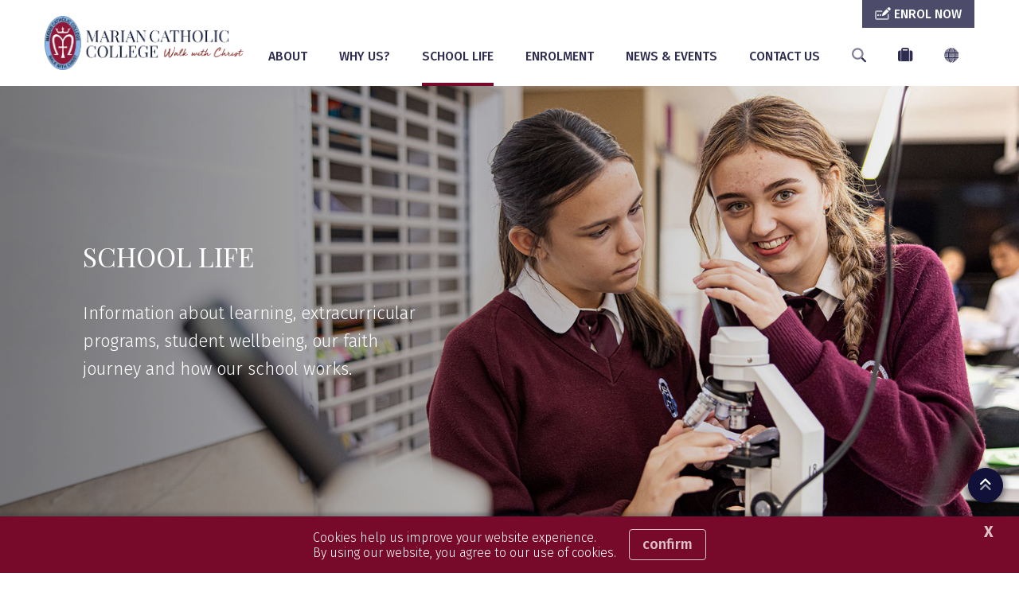

--- FILE ---
content_type: text/html; charset=utf-8
request_url: https://www.mariankenthurst.catholic.edu.au/school-life
body_size: 17655
content:



<!DOCTYPE html>
<html lang="en">
<head>
<link href="/-/media/base-themes/main-theme/styles/optimized-min.css?t=20210706T055601Z" rel="stylesheet" /><link href="/-/media/themes/cedp/shared/cedpshared/styles/pre-optimized-min.css?t=20251126T215040Z" rel="stylesheet" />    
    


    <title>SCHOOL LIFE | Marian Kenthurst</title>


<link rel="canonical" href="https://www.mariankenthurst.catholic.edu.au/school-life" />



    <link href="/-/media/project/cedp/shared/favicons/icon-marian.ico" rel="shortcut icon" />



<meta property="og:title"  content="SCHOOL LIFE" /><meta property="og:url"  content="https://www.mariankenthurst.catholic.edu.au/school-life" /><meta property="og:description"  content="Information about learning, extracurricular programs, student wellbeing, our faith journey and how our school works." /><meta property="og:image"  content="https://www.mariankenthurst.catholic.edu.au/-/media/project/cedp/mariankenthurstsxa/images/page-images/2023-rectangles/listing-image-school-life.jpg" /><meta property="og:type"  content="website" />


<meta  name="description" content="Information about learning, extracurricular programs, student wellbeing, our faith journey and how our school works." /><meta  name="keywords" content="SCHOOL LIFE at Marian Kenthurst,  Student Wellbeing and Safety, Religious Education, Learning and Teaching, Extracurricular Activities, School Uniform, School Canteen, Parent Helpers and Involvement, Marian Catholic College Kenthurst, Catholic Schools Parramatta Diocese, CSPD, CEDP, Catholic Education Diocese of Parramatta, CathEd Parra" />


<meta property="twitter:title"  content="SCHOOL LIFE" /><meta property="twitter:card"  content="summary_large_image" />

    <meta name="viewport" content="width=device-width, initial-scale=1"/>




<!-- fonts -->
<link rel="preconnect" href="https://fonts.gstatic.com" crossorigin>
<link href="https://fonts.googleapis.com/css2?family=Fira+Sans:wght@300;500;700;800&family=Fira+Sans:wght@300;500;700;800&family=Playfair+Display:wght@400&display=swap" rel="stylesheet" type='text/css' “media="print" onload="this.onload=null;this.media='all'" data-font="Fira+Sans:wght@300;500;700;800">

<!-- theme styles -->
<style type="text/css">:root {--font:'Fira Sans';--font-headings:'Playfair Display';--font-fontawesome:fa-duotone fa-solid;}.ch-theme--shared-transparent {}.ch-theme--shared-transparent-with-white-text {--primary:#ff0000;--text:#ffffff;--text-alternate:#ffffff;--text-headings:#ffffff;--text-cta-interact:#000000;}.ch-theme--dark {}.ch-theme--shared-black {--primary:#ffffff;--secondary:#ffffff;--accent:#4d4b4c;--background:#000000;--background-hsl:0, 0%, 0%;--text:#ffffff;--text-alternate:#ffffff;--text-headings:#ffffff;--text-cta-interact:#000000;}.ch-theme--shared-white {--primary:#273d6c;--secondary:#a59b78;--accent:#f3f1ef;--supp1:#273d6c;--supp2:#a59b78;--background:#ffffff;--background-hsl:0, 0%, 100%;--text:#231f20;--text-alternate:#ffffff;--text-headings:#231f20;--text-cta-interact:#ffffff;}.ch-theme--shared-white-mid {--primary:#273d6c;--secondary:#a59b78;--accent:#fcfbfb;--supp1:#273d6c;--supp2:#a59b78;--background:#f3f1ef;--background-hsl:30, 14.28572%, 94.5098%;--text:#231f20;--text-alternate:#ffffff;--text-headings:#231f20;--text-cta-interact:#f3f1ef;}.ch-theme--shared-blue-light {--primary:#a59b78;--secondary:#ffffff;--accent:#7584a1;--supp1:#a59b78;--supp2:#ffffff;--background:#5d6e91;--background-hsl:220.3846, 21.84874%, 46.66667%;--text:#ffffff;--text-alternate:#ffffff;--text-headings:#ffffff;--text-cta-interact:#5d6e91;}.ch-theme--shared-blue-main {--primary:#a59b78;--secondary:#ffffff;--accent:#475a82;--supp1:#a59b78;--supp2:#ffffff;--background:#273d6c;--background-hsl:220.8696, 46.93877%, 28.82353%;--text:#ffffff;--text-alternate:#ffffff;--text-headings:#ffffff;--text-cta-interact:#273d6c;}.ch-theme--shared-blue-mid {--primary:#a59b78;--secondary:#ffffff;--accent:#3f4d6b;--supp1:#a59b78;--supp2:#ffffff;--background:#1d2e51;--background-hsl:220.3846, 47.27273%, 21.56863%;--text:#ffffff;--text-alternate:#ffffff;--text-headings:#ffffff;--text-cta-interact:#1d2e51;}.ch-theme--shared-blue-dark {--primary:#a59b78;--secondary:#ffffff;--accent:#364054;--supp1:#a59b78;--supp2:#ffffff;--background:#131e36;--background-hsl:221.1429, 47.9452%, 14.31373%;--text:#ffffff;--text-alternate:#ffffff;--text-headings:#ffffff;--text-cta-interact:#131e36;}.ch-theme--shared-gray {--primary:#273d6c;--secondary:#ffffff;--accent:#949697;--supp1:#273d6c;--supp2:#ffffff;--background:#aeb0b2;--background-hsl:210, 2.531646%, 69.01961%;--text:#ffffff;--text-alternate:#ffffff;--text-headings:#ffffff;--text-cta-interact:#aeb0b2;}.ch-theme--shared-green {--primary:#273d6c;--secondary:#ffffff;--accent:#77a548;--supp1:#273d6c;--supp2:#ffffff;--background:#8cc255;--background-hsl:89.72477, 47.18615%, 54.70588%;--text:#ffffff;--text-alternate:#ffffff;--text-headings:#ffffff;--text-cta-interact:#8cc255;}.ch-theme--shared-dark-green {--primary:#273d6c;--secondary:#ffffff;--accent:#547433;--supp1:#273d6c;--supp2:#ffffff;--background:#699140;--background-hsl:89.62963, 38.75598%, 40.98039%;--text:#ffffff;--text-alternate:#ffffff;--text-headings:#ffffff;--text-cta-interact:#699140;}.ch-theme--shared-gold {--primary:#273d6c;--secondary:#ffffff;--accent:#8c8466;--supp1:#273d6c;--supp2:#ffffff;--background:#a59b78;--background-hsl:46.66667, 20%, 55.88235%;--text:#ffffff;--text-alternate:#9d1d96;--text-headings:#ffffff;--text-cta-interact:#a59b78;}.ch-theme--shared-yellow {--primary:#273d6c;--secondary:#ffffff;--accent:#ffefa0;--supp1:#273d6c;--supp2:#ffffff;--background:#ffde40;--background-hsl:49.63351, 100%, 62.54902%;--text:#231f20;--text-alternate:#ffffff;--text-headings:#231f20;--text-cta-interact:#ffde40;}.ch-theme--primary-navy-main {--primary:#4d4c6a;--secondary:#ffffff;--accent:#2e2d50;--supp1:#ffffff;--supp2:#ffffff;--background:#111038;--background-hsl:241.5, 55.55555%, 14.11765%;--text:#ffffff;--text-alternate:#ffffff;--text-headings:#ffffff;--text-cta-interact:#111038;}.ch-theme--primary-navy-mid {--primary:#4a495f;--secondary:#ffffff;--accent:#2a2a44;--supp1:#ffffff;--supp2:#ffffff;--background:#0d0c2a;--background-hsl:242, 55.55556%, 10.58824%;--text:#ffffff;--text-alternate:#ffffff;--text-headings:#ffffff;--text-cta-interact:#0d0c2a;}.ch-theme--primary-navy-dark {--primary:#464655;--secondary:#ffffff;--accent:#262638;--supp1:#ffffff;--supp2:#ffffff;--background:#08081c;--background-hsl:240, 55.55555%, 7.058824%;--text:#ffffff;--text-alternate:#ffffff;--text-headings:#ffffff;--text-cta-interact:#08081c;}.ch-theme--secondary-blue-main {--primary:#4c85b3;--secondary:#ffffff;--accent:#0e4e83;--supp1:#ffffff;--supp2:#ffffff;--background:#105c9a;--background-hsl:206.9565, 81.17647%, 33.33334%;--text:#ffffff;--text-alternate:#ffffff;--text-headings:#ffffff;--text-cta-interact:#105c9a;}.ch-theme--secondary-blue-mid {--primary:#497496;--secondary:#ffffff;--accent:#0a375c;--supp1:#ffffff;--supp2:#ffffff;--background:#0c4573;--background-hsl:206.7961, 81.10236%, 24.90196%;--text:#ffffff;--text-alternate:#ffffff;--text-headings:#ffffff;--text-cta-interact:#0c4573;}.ch-theme--secondary-blue-mid-maroon-icons {--primary:#770a2b;--secondary:#ffffff;--accent:#0a375c;--supp1:#ffffff;--supp2:#ffffff;--background:#0c4573;--background-hsl:206.7961, 81.10236%, 24.90196%;--text:#ffffff;--text-alternate:#ffffff;--text-headings:#ffffff;--text-cta-interact:#0c4573;}.ch-theme--secondary-blue-dark {--primary:#46627a;--secondary:#ffffff;--accent:#06223a;--supp1:#ffffff;--supp2:#ffffff;--background:#082e4d;--background-hsl:206.9565, 81.17647%, 16.66667%;--text:#ffffff;--text-alternate:#ffffff;--text-headings:#ffffff;--text-cta-interact:#082e4d;}.ch-theme--neutral-grey-main {--primary:#105c9a;--secondary:#ffffff;--accent:#8694a1;--supp1:#ffffff;--supp2:#ffffff;--background:#9eaebd;--background-hsl:209.0323, 19.0184%, 68.03922%;--text:#ffffff;--text-alternate:#ffffff;--text-headings:#ffffff;--text-cta-interact:#9eaebd;}.ch-theme--offset-light-blue-main {--primary:#74c3e6;--secondary:#ffffff;--accent:#388cb2;--supp1:#ffffff;--supp2:#ffffff;--background:#46afde;--background-hsl:198.5526, 69.72477%, 57.25491%;--text:#ffffff;--text-alternate:#ffffff;--text-headings:#ffffff;--text-cta-interact:#46afde;}.ch-theme--highlight-maroon-main {--primary:#46afde;--secondary:#ffffff;--accent:#9a3333;--supp1:#ffffff;--supp2:#ffffff;--background:#770a2b;--background-hsl:341.8349, 84.49612%, 25.29412%;--text:#ffffff;--text-alternate:#ffffff;--text-headings:#ffffff;--text-cta-interact:#770a2b;}.ch-theme--white-main {--primary:#46afde;--secondary:#770a2b;--accent:#eff2f6;--supp1:#46afde;--supp2:#46afde;--background:#ffffff;--background-hsl:0, 0%, 100%;--text:#231f20;--text-alternate:#ffffff;--text-headings:#231f20;--text-cta-interact:#ffffff;}.ch-theme--white-mid {--primary:#46afde;--secondary:#770a2b;--accent:#e2e8f0;--supp1:#46afde;--supp2:#46afde;--background:#eff2f6;--background-hsl:214.2857, 28.00002%, 95.09805%;--text:#231f20;--text-alternate:#ffffff;--text-headings:#231f20;--text-cta-interact:#eff2f6;}.ch-theme--white-mid-maroon-icons {--primary:#770a2b;--secondary:#770a2b;--accent:#e2e8f0;--supp1:#46afde;--supp2:#46afde;--background:#eff2f6;--background-hsl:214.2857, 28.00002%, 95.09805%;--text:#231f20;--text-alternate:#ffffff;--text-headings:#231f20;--text-cta-interact:#eff2f6;}.ch-theme--white-dark {--primary:#46afde;--secondary:#770a2b;--accent:#c9d5e5;--supp1:#46afde;--supp2:#46afde;--background:#dee5ee;--background-hsl:213.75, 32.00001%, 90.19608%;--text:#231f20;--text-alternate:#ffffff;--text-headings:#231f20;--text-cta-interact:#dee5ee;}.ch-theme--main-menu {--primary:#770a2b;--secondary:#ffffff;--accent:#2e2d50;--supp1:#ffffff;--supp2:#ffffff;--background:#111038;--background-hsl:241.5, 55.55555%, 14.11765%;--text:#ffffff;--text-alternate:#ffffff;--text-headings:#ffffff;--text-cta-interact:#111038;}.ch-theme--heros {--primary:#ffffff;--secondary:#ffffff;--accent:#3f3c3d;--supp1:#ffffff;--supp2:#ffffff;--background:#000000;--background-hsl:0, 0%, 0%;--text:#ffffff;--text-alternate:#ffffff;--text-headings:#ffffff;--text-cta-interact:#000000;}.ch-theme--calendar {--primary:#46afde;--secondary:#ffffff;--accent:#46afde;--supp1:#770a2b;--background:#105c9a;--background-hsl:206.9565, 81.17647%, 33.33334%;--text:#ffffff;--text-alternate:#ffffff;--text-headings:#ffffff;--text-cta-interact:#46afde;}.ch-theme--transparent-on-dark {--primary:#ffffff;--secondary:#ffffff;--supp1:#ffffff;--supp2:#ffffff;--text:#ffffff;--text-alternate:#ffffff;--text-headings:#ffffff;--text-cta-interact:#105c9a;}</style>




<!-- Google Tag Manager -->
        <script>(function(w,d,s,l,i){w[l]=w[l]||[];w[l].push({'gtm.start':new Date().getTime(),event:'gtm.js'});var f=d.getElementsByTagName(s)[0],j=d.createElement(s),dl=l!='dataLayer'?'&l='+l:'';j.async=true;j.src='https://www.googletagmanager.com/gtm.js?id='+i+dl;f.parentNode.insertBefore(j,f);})(window,document,'script','dataLayer','GTM-KLX9SJ3');</script>
<!-- End Google Tag Manager -->
</head>
<body class="default-device bodyclass h1--ch-u-uppercase h2--ch-u-uppercase">
    


<!-- Google Tag Manager (noscript) -->
            <noscript><iframe src="https://www.googletagmanager.com/ns.html?id=GTM-KLX9SJ3" height="0" width="0" style="display:none;visibility:hidden"></iframe></noscript>
<!-- End Google Tag Manager (noscript) -->
    
<!-- #wrapper -->
<div id="wrapper">
    <!-- #header -->
    <header>
        <div id="header">
            

<div class="component  ch-container--full-bleed ch-theme--main-menu ch-component--p-none  ch-header"  id="94ae617775aa4785ad0c6d4f91578fc9" style="">
    
<div class="component-content container">
    <div class="row">
        <div class="col-12">
    <div class="component ch-logo">
        <div class="component-content">
<a href="/"><img src="/-/media/project/cedp/shared/logos-and-crests/svg/crest-marian-horizontal-02.png?h=283&amp;iar=0&amp;w=1042&amp;hash=F7D741EAC84F38EC49B270C474563A01" alt="marian" width="1042" height="283" /></a>
<script type="application/ld+json">
{
  "@context": "https://schema.org",
  "@type": "Organization",
  "url": "/",
  "logo": "/-/media/project/cedp/shared/logos-and-crests/svg/crest-marian-horizontal-02.png"
}
</script>
        </div>
    </div>

<div class="component ch-header-buttons ch-header-buttons-js ch-theme--primary-navy-main">
    <div class="component-content">

    <div class="ch-header-buttons__container"><a class="ch-btn ch-btn--icon-left" href="https://info.parra.catholic.edu.au/enrolment-pack/mariankenthurst" target="_blank">
            <i class="ch-u-icon fa-duotone fa-solid fa-pen-field"></i>
            <span>ENROL NOW</span>
            </a></div>

    </div>
</div>
<div class="component  ch-container-naked ch-header-container ch-header-container-js"  id="fc5518c3f4484bef8c31dae40be45e39" style="">
    
<div class="component-content">
    <div class="component ch-navigation navigation-title navigation-main navigation-main-vertical">
        <div class="component-content">
            <nav>
<ul class="clearfix">
        <li class=" level1 submenu item0 odd first rel-level1">
<a class="ch-header-submenu-js" href="/about">
    ABOUT
    
    <span class="ch-navigation__mobile-chevron"><i class="fa-duotone fa-solid fa-chevron-down"></i></span>
</a>

    <div class="ch-card__wrapper ch-navigation__card-wrapper" data-id="mega-nav-{BC9EACA3-5278-49EF-B3D8-B2DDC24D2A5C}">
        
            <div class="ch-card__media">
                <a href="/why-us">
                    <img alt="About" class="ch-card__img" loading="lazy" src="/-/media/project/cedp/mariankenthurstsxa/images/page-images/2023-rectangles/listing-image-why.jpg" />
                </a>
            </div>
        
        
            <div class="ch-card__container">
                
                    <div class="ch-card__content">
                        <h5 class="ch-card__title">
                            <span>Marian Catholic College is the perfect choice for your child. Learn more and enrol today!</span>
                        </h5>
                    </div>
                
                
                    <div class="ch-card__cta mt-8">
                        <a class="ch-btn" href="/why-us">
                            <span>WHY US?</span> <i class="ch-u-icon fa-duotone fa-solid fa-arrow-right"></i>
                        </a>
                    </div>
                
            </div>
        
    </div>


<ul class="clearfix">
        <li class=" level2 item0 odd first rel-level2">
<a href="/about/principals-welcome">
    <span class="navigation-icon">
            <i class="ch-u-icon fa-duotone fa-solid fa-user-tie"></i>
        
    </span>
    <span class="navigation-title">Principal&#39;s Welcome</span>
    <span class="navigation-tagline">A welcome message from Marian Catholic College Principal, Matthew Smith.</span>
</a>

        </li>
        <li class=" level2 item1 even rel-level2">
<a href="/about/our-story">
    <span class="navigation-icon">
            <i class="ch-u-icon fa-duotone fa-solid fa-book-open-cover"></i>
        
    </span>
    <span class="navigation-title">Our Story</span>
    <span class="navigation-tagline">Transforming the learning of each student every day.</span>
</a>

        </li>
        <li class=" level2 item2 odd rel-level2">
<a href="/about/dedicated-teachers">
    <span class="navigation-icon">
            <i class="ch-u-icon fa-duotone fa-solid fa-chalkboard-teacher"></i>
        
    </span>
    <span class="navigation-title">Dedicated Teachers</span>
    <span class="navigation-tagline">Inspired learning starts with highly motivated and professional teachers.</span>
</a>

        </li>
        <li class=" level2 item3 even rel-level2">
<a href="/about/facilities-and-resources">
    <span class="navigation-icon">
            <i class="ch-u-icon fa-duotone fa-solid fa-street-view"></i>
        
    </span>
    <span class="navigation-title">Facilities and Resources</span>
    <span class="navigation-tagline">Take a 360&#176; virtual tour and discover our amazing facilities.</span>
</a>

        </li>
        <li class=" level2 item4 odd last rel-level2">
<a href="/about/policies-and-procedures">
    <span class="navigation-icon">
            <i class="ch-u-icon fa-duotone fa-solid fa-file-alt"></i>
        
    </span>
    <span class="navigation-title">Policies and Procedures</span>
    <span class="navigation-tagline">The framework in which our school operates.</span>
</a>

        </li>
</ul>

        </li>
        <li class=" level1 item1 even rel-level1">
<a class="ch-header-submenu-js" href="/why-us">
    WHY US?
    
    <span class="ch-navigation__mobile-chevron"><i class="fa-duotone fa-solid fa-chevron-down"></i></span>
</a>


        </li>
        <li class=" level1 submenu item2 odd active rel-level1">
<a class="ch-header-submenu-js" href="/school-life">
    SCHOOL LIFE
    
    <span class="ch-navigation__mobile-chevron"><i class="fa-duotone fa-solid fa-chevron-down"></i></span>
</a>

    <div class="ch-card__wrapper ch-navigation__card-wrapper" data-id="mega-nav-{8EF3F9DB-107B-4BBE-8C77-AC9EEE1C0751}">
        
            <div class="ch-card__media">
                <a href="http://www.mariankenthurst.catholic.edu.au/sitecore/content">
                    <img alt="SCHOOL LIFE" class="ch-card__img" loading="lazy" src="/-/media/project/cedp/mariankenthurstsxa/images/page-images/2023-rectangles/listing-image-school-life.jpg" />
                </a>
            </div>
        
        
            <div class="ch-card__container">
                
                
            </div>
        
    </div>


<ul class="clearfix">
        <li class=" level2 item0 odd first rel-level2">
<a href="/school-life/student-wellbeing">
    <span class="navigation-icon">
            <i class="ch-u-icon fa-duotone fa-solid fa-user-shield"></i>
        
    </span>
    <span class="navigation-title">Student Wellbeing</span>
    <span class="navigation-tagline">Student happiness and safety are our top priorities.</span>
</a>

        </li>
        <li class=" level2 item1 even rel-level2">
<a href="/school-life/our-faith-journey">
    <span class="navigation-icon">
            <i class="ch-u-icon fa-duotone fa-solid fa-cross"></i>
        
    </span>
    <span class="navigation-title">Our Faith Journey</span>
    <span class="navigation-tagline">Connecting faith, learning and life.</span>
</a>

        </li>
        <li class=" level2 item2 odd rel-level2">
<a href="/school-life/learning">
    <span class="navigation-icon">
            <i class="ch-u-icon fa-duotone fa-solid fa fa-book"></i>
        
    </span>
    <span class="navigation-title">Learning</span>
    <span class="navigation-tagline">Contemporary learning preparing students for whatever the future holds.</span>
</a>

        </li>
        <li class=" level2 item3 even rel-level2">
<a href="/school-life/beyond-the-classroom">
    <span class="navigation-icon">
            <i class="ch-u-icon fa-duotone fa-solid fa-theater-masks"></i>
        
    </span>
    <span class="navigation-title">Beyond the Classroom</span>
    <span class="navigation-tagline">Extracurricular opportunities to unlock potential or pursue  a passion.</span>
</a>

        </li>
        <li class=" level2 item4 odd rel-level2">
<a href="/school-life/school-uniform">
    <span class="navigation-icon">
            <i class="ch-u-icon fa-duotone fa-solid fa-shopping-cart"></i>
        
    </span>
    <span class="navigation-title">School Uniform</span>
    <span class="navigation-tagline">Uniforms guidelines and purchasing.</span>
</a>

        </li>
        <li class=" level2 item5 even last rel-level2">
<a href="/school-life/parents-as-partners">
    <span class="navigation-icon">
            <i class="ch-u-icon fa-duotone fa-solid fa-handshake"></i>
        
    </span>
    <span class="navigation-title">Parents as Partners</span>
    <span class="navigation-tagline">Learn how you can help support your child’s learning.</span>
</a>

        </li>
</ul>

        </li>
        <li class=" level1 item3 even rel-level1">
<a class="ch-header-submenu-js" href="/enrolment">
    ENROLMENT
    
    <span class="ch-navigation__mobile-chevron"><i class="fa-duotone fa-solid fa-chevron-down"></i></span>
</a>

    <div class="ch-card__wrapper ch-navigation__card-wrapper" data-id="mega-nav-{3D416ABB-E565-4C3F-BCC8-56F0BE5BB069}">
        
            <div class="ch-card__media">
                <a href="/about/facilities-and-resources">
                    <img alt="ENROLMENT" class="ch-card__img" loading="lazy" src="/-/media/project/cedp/mariankenthurstsxa/images/page-images/2023-rectangles/listing-image-facilities.jpg" />
                </a>
            </div>
        
        
            <div class="ch-card__container">
                
                    <div class="ch-card__content">
                        <h5 class="ch-card__title">
                            <span>Take a 360&#176; virtual tour and discover our amazing facilities.</span>
                        </h5>
                    </div>
                
                
                    <div class="ch-card__cta mt-8">
                        <a class="ch-btn" href="/about/facilities-and-resources">
                            <span>Facilities and Resources</span> <i class="ch-u-icon fa-duotone fa-solid fa-arrow-right"></i>
                        </a>
                    </div>
                
            </div>
        
    </div>


        </li>
        <li class=" level1 submenu item4 odd rel-level1">
<a class="ch-header-submenu-js" href="/news-events">
    NEWS &amp; EVENTS
    
    <span class="ch-navigation__mobile-chevron"><i class="fa-duotone fa-solid fa-chevron-down"></i></span>
</a>

    <div class="ch-card__wrapper ch-navigation__card-wrapper" data-id="mega-nav-{52ACAD7C-8E50-4510-B67A-C311B8FDF3BD}">
        
            <div class="ch-card__media">
                <a href="/news-events/compass-parent-portal">
                    <img alt="NEWS & EVENTS" class="ch-card__img" loading="lazy" src="/-/media/project/cedp/shared/st-demos/rectangles/listing-image-compass.jpg" />
                </a>
            </div>
        
        
            <div class="ch-card__container">
                
                    <div class="ch-card__content">
                        <h5 class="ch-card__title">
                            <span>Download our parent communication app.</span>
                        </h5>
                    </div>
                
                
                    <div class="ch-card__cta mt-8">
                        <a class="ch-btn" href="/news-events/compass-parent-portal">
                            <span>Compass Parent Portal</span> <i class="ch-u-icon fa-duotone fa-solid fa-arrow-right"></i>
                        </a>
                    </div>
                
            </div>
        
    </div>


<ul class="clearfix">
        <li class=" level2 item0 odd first rel-level2">
<a href="/news-events/news">
    <span class="navigation-icon">
            <i class="ch-u-icon fa-duotone fa-solid fa-newspaper"></i>
        
    </span>
    <span class="navigation-title">Latest News</span>
    <span class="navigation-tagline">Browse our latest news articles and social posts.</span>
</a>

        </li>
        <li class=" level2 item1 even rel-level2">
<a href="/news-events/whats-on">
    <span class="navigation-icon">
            <i class="ch-u-icon fa-duotone fa-solid fa-calendar-alt"></i>
        
    </span>
    <span class="navigation-title">What&#39;s On</span>
    <span class="navigation-tagline">Current promotions and events for Marian Catholic College </span>
</a>

        </li>
        <li class=" level2 item2 odd rel-level2">
<a href="/news-events/term-dates">
    <span class="navigation-icon">
            <i class="ch-u-icon fa-duotone fa-solid fa-bell"></i>
        
    </span>
    <span class="navigation-title">Term Dates</span>
    <span class="navigation-tagline">School terms dates as well as NSW public holidays.</span>
</a>

        </li>
        <li class=" level2 item3 even rel-level2">
<a href="/news-events/gallery">
    <span class="navigation-icon">
            <i class="ch-u-icon fa-duotone fa-solid fa-camera"></i>
        
    </span>
    <span class="navigation-title">Gallery</span>
    <span class="navigation-tagline">View our photos showing school activities.</span>
</a>

        </li>
        <li class=" level2 item4 odd last rel-level2">
<a href="/news-events/compass-parent-portal">
    <span class="navigation-icon">
            <i class="ch-u-icon fa-duotone fa-solid fa-compass"></i>
        
    </span>
    <span class="navigation-title">Compass Parent Portal</span>
    <span class="navigation-tagline">Download our parent communication app.</span>
</a>

        </li>
</ul>

        </li>
        <li class=" level1 item5 even last rel-level1">
<a class="ch-header-submenu-js" href="/contact-us">
    CONTACT US
    
    <span class="ch-navigation__mobile-chevron"><i class="fa-duotone fa-solid fa-chevron-down"></i></span>
</a>


        </li>
</ul>

            </nav>
        </div>
    </div>
<div class="component ch-site-search-icon ch-header-utilities">
    <div class="component-content">
        <a href="/search"><i class="fa-duotone fa-solid fa-search"></i></a>
    </div>
</div>
<div class="component ch-link-with-icon-list ch-header-utilities ch-header-utilities-js">
    <div class="component-content">
            <i class="fa-duotone fa-solid fa-suitcase"></i>
                        <ul>
                <li class="item0 odd first">

    <a class="navigation-title" title="Compass" href="/news-events/compass-parent-portal" target=""title="Compass">
            <i class="ch-u-icon fa-duotone fa-solid fa-compass"></i>
        
        <span>Compass</span>
    </a>
                </li>
                <li class="item1 even">

    <a class="navigation-title" title="Term Dates and Public Holidays" href="/news-events/term-dates" target=""title="Term Dates and Public Holidays">
            <i class="ch-u-icon fa-duotone fa-solid fa-calendar-alt"></i>
        
        <span>Term Dates</span>
    </a>
                </li>
                <li class="item2 odd">

    <a class="navigation-title" title="Uniform Shop" href="/school-life/school-uniform" target=""title="Uniform Shop">
            <i class="ch-u-icon fa-duotone fa-solid fa-tags"></i>
        
        <span>Uniform Shop</span>
    </a>
                </li>
                <li class="item3 even">

    <a class="navigation-title" title="eLibrary - Marian College Kenthurst" href="https://ceop.ent.sirsidynix.net.au/client/en_GB/6776" target="_blank"title="eLibrary - Marian College Kenthurst">
            <i class="ch-u-icon fa-duotone fa-solid fa-book-open-cover"></i>
        
        <span>eLibrary</span>
    </a>
                </li>
                <li class="item4 odd">

    <a class="navigation-title" title="Marian Catholic College Kenthurst Careers Portal" href="https://mcck.careertools.com.au" target="_blank"title="Marian Catholic College Kenthurst Careers Portal">
            <i class="ch-u-icon fa-duotone fa-solid fa-hard-hat"></i>
        
        <span>Careers Portal</span>
    </a>
                </li>
                <li class="item5 even">

    <a class="navigation-title" title="Volunteer Training" href="https://www.parra.catholic.edu.au/VolunteerTraining" target="_blank"title="Volunteer Training">
            <i class="ch-u-icon fa-duotone fa-solid fa-laptop"></i>
        
        <span>Volunteer Training</span>
    </a>
                </li>
                <li class="item6 odd last">

    <a class="navigation-title" title="SchoolTV wellbeing resources for parents" href="https://mariankenthurst.catholic.schooltv.me/" target="_blank"title="SchoolTV wellbeing resources for parents">
            <i class="ch-u-icon fa-duotone fa-solid fa-video"></i>
        
        <span>SchoolTV</span>
    </a>
                </li>
        </ul>
    </div>
</div>

    <div class="component ch-social-link-list">
        <div class="component-content">
            
                            <ul>
                        <li class="item0 odd first">
<a href="https://www.facebook.com/MarianCatholicCollege" target="_blank" rel="me nofollow" title="Facebook Marian Catholic College Kenthurst"><i class="ch-u-icon fa-brands fab fa-facebook-square"></i></a>                        </li>
                        <li class="item1 even">
<a href="https://www.instagram.com/mariancatholiccollege/" target="_blank" rel="me nofollow" title="Instagram Marian Catholic College Kenthurst"><i class="ch-u-icon fa-brands fab fa-instagram-square"></i></a>                        </li>
                        <li class="item2 odd last">
<a href="https://www.youtube.com/@mariancatholiccollegekenth1853" target="_blank" rel="me nofollow" title="YouTube Marian Catholic College Kenthurst"><i class="ch-u-icon fa-brands fab fa-youtube-square"></i></a>                        </li>
                </ul>
        </div>
    </div>
</div>

</div>
    <div class="component ch-language-translator ch-header-utilities ch-language-translator-js">
        <div class="component-content">
<i class="fa-duotone fa-solid fa-globe"></i>
<ul>
    <li>
        <div id="google_translate_element" data-languages="en,zh-CN,zh-TW,ar,su,vi,fil,ko,es,ja,ml,gu,ne,pa,af"></div>
    </li>
    <span class="ch-language-translator-close ch-u-icon fa-duotone fa-solid fa-times"></span>
</ul>
        </div>
    </div>

<div class="component ch-link-with-icon ch-header-mobile-toggle ch-header-mobile-toggle--on ch-header-mobile-toggle-js">
    <div class="component-content">


    <a class="navigation-title" title="" href="" target=""><i class="ch-u-icon fa-duotone fa-solid fa-bars"></i>
        </a>    </div>
</div>
<div class="component ch-link-with-icon ch-header-mobile-toggle ch-header-mobile-toggle--off ch-header-mobile-toggle-js">
    <div class="component-content">


    <a class="navigation-title" title="" href="" target=""><i class="ch-u-icon fa-duotone fa-solid fa-times"></i>
        </a>    </div>
</div>        </div>
    </div>
</div>

</div>

        </div>
    </header>
    <!-- /#header -->
    <!-- #content -->
    <main>
        <div id="content">
            

<div class="component  ch-container-naked"  id="4b3bdb92abe549cba6662cc9bec3adfd" style="">
    
<div class="component-content">

<div class="component ch-component ch-hero-carousel ch-component--p-none"  id="38c7489fa590468abd34775cfe6eae4b" style="">
    
    <div class="component-content">


<div class="ch-carousel ch-carousel-hero">
    <div
        class="ch-carousel__carousel ch-carousel-hero__carousel ch-carousel-js ch-component--height-regular"
        data-accessibility="false"
        data-arrows="false"
        data-autoplay="true"
        data-autoplay-speed="7000"
        data-dots="true"
        data-pause-on-hover="true"
    >
        <div class="ch-carousel__slide ch-carousel-hero__slide" style="--carousel-alpha:0.5;">
                

                
                    <img alt="" class="ch-carousel-hero__bg ch-carousel-hero__bg-image ch-carousel-hero__bg-image-small" src="/-/media/project/cedp/mariankenthurstsxa/images/page-images/2023-heros/school-life.jpg" loading="lazy" />
                

                
                    <img alt="Girls using microscope at Marian Catholic College Kenthurst" class="ch-carousel-hero__bg ch-carousel-hero__bg-image ch-carousel-hero__bg-image-large" src="/-/media/project/cedp/mariankenthurstsxa/images/page-images/2023-heros/school-life.jpg" loading="lazy" />
                

                

                <div class="ch-carousel-hero__slide-container ch-theme--heros ch-carousel-hero__slide-container--100-fade left" style="background: linear-gradient(90deg, hsla(var(--background-hsl, 0, 0%, 0%), 0.5) 0%, transparent 100%);">
                    <div class="container  ">
                        <div class="row justify-content-md-start ch-carousel-hero__row--middle">
                            <div class="col-12 col-md-6 ">
                                <div class="ch-carousel-hero__content   mt-0 pt-0" style="">
                                    
                                        <h1 class="ch-carousel-hero__title  " style="">SCHOOL LIFE</h1>
                                        
                                        <p class="mb-0  ch-carousel-hero__tagline" style="">Information about learning, extracurricular programs, student wellbeing, our faith journey and how our school works.</p>
                                        
                                        

                                            

                                            

                                            

                                            

                                        
                                    
                                </div>
                            </div>
                        </div>
                    </div>
                </div>

            </div>
        
    </div>

</div>

<!-- find a school form leader placeholder -->


    </div>


</div>

<div class="component ch-component ch-info-panel ch-theme--white-mid ch-component--p-full"  id="237a2272387b4f50948c43e293377013" style="">
    
    <div class="component-content">

<div class="ch-info-panel__wrapper">
    <div class="container">
        
        <div class="row">
            <div class="col-12">
                <div class="ch-info-panel__container ">

                    <div class="ch-info-panel__content ch-info-panel__content--middle ">
                    
                        <h2 class="ch-info-panel__sub-title d-none d-sm-block">STUDENT WELLBEING</h2>
                    
                        <div class="ch-info-panel__copy ch-wysiwyg">
                            <p>We support the social and emotional welfare of students and their families through effective strategies, recommendations, policies and procedures, guidelines and tools that enable healthy personal development in students and contributes to their academic success.</p>
<p><a href="/school-life/student-wellbeing" class="ch-wysiwyg-cta">How we support student wellbeing</a></p>
                        </div></div>

                    <div class="ch-info-panel__media ch-info-panel__media--left ch-info-panel__media--middle"  style="">
                        <h2 class="ch-info-panel__sub-title d-sm-none text-center">STUDENT WELLBEING</h2><figure class="ch-info-panel__figure ch-info-panel__media--circle " >
                                
                                    <img alt="Student wellbeing at Marian Catholic College Kenthurst" class="ch-info-panel__img  " src="/-/media/project/cedp/mariankenthurstsxa/images/page-images/2023-squares/about-wellbeing-2.jpg" loading="lazy" />
                                
                            </figure></div>

                </div>
            </div>
        </div>
    </div>
</div>
    </div>


</div>

<div class="component ch-component ch-card-list ch-lazy-js ch-component--p-full" data-background-image="/-/media/project/cedp/mariankenthurstsxa/images/page-images/2023-parallax/school-life-learning.jpg?h=768&amp;w=1170&amp;hash=180E18AB4CEE9DC65BA155DACF7B9D58" id="53b4a57f27de4f2799fac7660cb7b911" style="">
    
    <div class="component-content">
<div class="ch-card-list__wrapper ch-card-list-card ch-card-list--2">
    <div class="container">
        
        <div class="row">
            <div class="col-12 px-sm-0">
                <div class="ch-card-list__container">
                    
                        <div class="ch-card ch-card-opacity ch-card-list__card ch-card-list-card__card ch-theme--white-main ch-card-list__card--gutters  "><div class="ch-card__wrapper" style="background-color: hsla(var(--background-hsl), 1);"><div class="ch-card__container ch-card__container--padding text-left">
                                    <div class="ch-card__content"><div class="ch-wysiwyg " style="">
                                            <h2>LEARNING AT MARIAN</h2>
<p>Marian is a place where curiosity, imagination and love of learning thrive through working together to provide the most effective, engaging and challenging learning experiences for students.</p>
<p>As one of the 80 Catholic schools in the Diocese of Parramatta, we&rsquo;re working together to transform learning for students in Greater Western Sydney. This means reimagining and refreshing learning and teaching for today&rsquo;s world and today&rsquo;s learners.</p>
<p>The purpose and promise of a Catholic education is to inspire each learner - student, teacher and family - to discover a meaningful and flourishing life.</p>
<p><a href="/school-life/learning"><span class="ch-wysiwyg-btn">Our approach to learning</span></a><br />
<a href="/about/facilities-and-resources"><span class="ch-wysiwyg-btn">See our amazing learning spaces</span></a></p>
                                        </div>
                                    </div></div>
                            </div>
                        </div>
                    
                        <div class="ch-card ch-card-opacity ch-card-list__card ch-card-list-card__card ch-theme--white-main ch-card-list__card--gutters  "><div class="ch-card__wrapper" style="background-color: hsla(var(--background-hsl), 0);"><div class="ch-card__container ch-card__container--padding text-left">
                                    <div class="ch-card__content"><div class="ch-wysiwyg " style="">
                                            
                                        </div>
                                    </div></div>
                            </div>
                        </div>
                    
                </div>
            </div>
        </div>
    </div>
</div>
    </div>


</div>

<div class="component ch-component ch-info-panel ch-theme--white-main ch-component--p-half"  id="743e2a1b54d04769b8909f8b52142a6f" style="">
    
    <div class="component-content">

<div class="ch-info-panel__wrapper">
    <div class="container">
        
        <div class="row">
            <div class="col-12">
                <div class="ch-info-panel__container ">

                    <div class="ch-info-panel__content ch-info-panel__content--middle ">
                    
                        <h2 class="ch-info-panel__sub-title d-none d-sm-block">OUR FAITH JOURNEY</h2>
                    
                        <div class="ch-info-panel__copy ch-wysiwyg">
                            <p>Marian is a great place for students to grow in faith and learning. We value each student as an individual and share the values of the Gospel to help them discover the hope that is within and to experience a meaningful and flourishing life.</p>
<p><a href="/school-life/our-faith-journey" class="ch-wysiwyg-cta">Our Religious Education Program</a></p>
                        </div></div>

                    <div class="ch-info-panel__media  ch-info-panel__media--middle"  style=" --border-radius:0px ">
                        <h2 class="ch-info-panel__sub-title d-sm-none text-center">OUR FAITH JOURNEY</h2><figure class="ch-info-panel__figure ch-info-panel__media--rectangle " >
                                
                                    <img alt="Faith at Marian Catholic College Kenthurst" class="ch-info-panel__img  " src="/-/media/project/cedp/mariankenthurstsxa/images/page-images/2023-rectangles/listing-image-faith-2.jpg" loading="lazy" />
                                
                            </figure></div>

                </div>
            </div>
        </div>
    </div>
</div>
    </div>


</div>

<div class="component ch-component ch-card-list ch-component--p-full"  id="41b891c98a8349ab827b6ed408fdbcdc" style="">
    
        <video autoplay class="ch-lazy-js ch-component__video" disablePictureInPicture loop muted onloadedmetadata="this.muted = true" playsinline data-object-fit="cover">
            <source src="/-/media/project/cedp/mariankenthurstsxa/videos/video-beyond.mp4" type="video/mp4" />
        </video>
    <div class="component-content">
<div class="ch-card-list__wrapper ch-card-list-card ch-card-list--2">
    <div class="container">
        
        <div class="row">
            <div class="col-12 px-sm-0">
                <div class="ch-card-list__container">
                    
                        <div class="ch-card ch-card-opacity ch-card-list__card ch-card-list-card__card ch-theme--white-main ch-card-list__card--gutters  "><div class="ch-card__wrapper" style="background-color: hsla(var(--background-hsl), 0.75);"><div class="ch-card__container ch-card__container--padding text-left">
                                    <div class="ch-card__content"><div class="ch-wysiwyg " style="">
                                            <h2>BEYOND THE CLASSROOM</h2>
<p>We believe it is important for students to pursue interests to find what they are passionate about. Our school gives them exposure to a range of exciting opportunities to unlock their creative potential, develop a talent or follow a passion.</p>
<p><a href="/school-life/beyond-the-classroom" class="ch-wysiwyg-cta">Extracurricular activities we offer</a></p>
                                        </div>
                                    </div></div>
                            </div>
                        </div>
                    
                        <div class="ch-card ch-card-opacity ch-card-list__card ch-card-list-card__card ch-theme--white-main ch-card-list__card--gutters  "><div class="ch-card__wrapper" style="background-color: hsla(var(--background-hsl), 0);"><div class="ch-card__container ch-card__container--padding text-left">
                                    <div class="ch-card__content"><div class="ch-wysiwyg " style="">
                                            
                                        </div>
                                    </div></div>
                            </div>
                        </div>
                    
                </div>
            </div>
        </div>
    </div>
</div>
    </div>


</div>

<div class="component ch-component ch-info-panel ch-theme--white-mid ch-component--p-half"  id="e97d7261525c42db9c4ce840c9683814" style="">
    
    <div class="component-content">

<div class="ch-info-panel__wrapper">
    <div class="container">
        
        <div class="row">
            <div class="col-12">
                <div class="ch-info-panel__container ">

                    <div class="ch-info-panel__content ch-info-panel__content--middle ">
                    
                        <h2 class="ch-info-panel__sub-title d-none d-sm-block">SPORT</h2>
                    
                        <div class="ch-info-panel__copy ch-wysiwyg">
                            <p>Sport is a valued part of a school&rsquo;s curriculum, contributing to the development of the whole child by providing a vehicle for social, physical, emotional and moral learning. Participation, enjoyment and skill development are the cornerstones of school sport. Representative pathways are also available through the Parramatta Diocesan Primary and/or Secondary Schools Sports Council.</p>
<p><a href="/school-life/sport" class="ch-wysiwyg-cta">Learn more</a></p>
                        </div></div>

                    <div class="ch-info-panel__media  ch-info-panel__media--middle"  style=" --border-radius:0px ">
                        <h2 class="ch-info-panel__sub-title d-sm-none text-center">SPORT</h2><figure class="ch-info-panel__figure ch-info-panel__media--rectangle " >
                                
                                    <img alt="Basketball at Marian Catholic College Kenthurst" class="ch-info-panel__img  " src="/-/media/project/cedp/mariankenthurstsxa/images/page-images/2023-rectangles/listing-image-sport.jpg" loading="lazy" />
                                
                            </figure></div>

                </div>
            </div>
        </div>
    </div>
</div>
    </div>


</div>

<div class="component ch-component ch-card-list ch-theme--white-main ch-component--p-half"  id="ea0d19474ed742b38630b3c3448b79ac" style="">
    
    <div class="component-content">
<div class="ch-card-list__wrapper ch-card-list-card ch-card-list--2">
    <div class="container">
        
        <div class="row">
            <div class="col-12 px-sm-0">
                <div class="ch-card-list__container">
                    
                        <div class="ch-card ch-card-list__card ch-card-list-card__card ch-theme--primary-navy-main ch-card-list__card--gutters  "><div class="ch-card__wrapper"><div class="ch-card__media ">
                                        
                                            <img alt="Marian Catholic College Kenthurst Dance Group" class="ch-card__img ch-card-list-card__card-img" src="/-/media/project/cedp/mariankenthurstsxa/images/page-images/2023-rectangles/listing-image-capa.jpg" loading="lazy" />
                                        
                                    </div><div class="ch-card__container ch-card__container--padding text-left">
                                    <div class="ch-card__content"><h5 class="ch-card__title">
                                            
                                                <div class="d-flex w-100">
                                                    
                                                    <span>Creative and Performing Arts</span>
                                                </div>
                                            
                                        </h5><div class="ch-wysiwyg " style="">
                                            <p>Our highly regarded Performing Arts offerings include dance, drama and music groups and are showcased in many ways including musicals, competitions, and the annual Creative Arts Festival and Marian Art and
Design display.</p>
<p><a href="/school-life/capa" class="ch-wysiwyg-light-cta">Learn more</a></p>
                                        </div>
                                    </div></div>
                            </div>
                        </div>
                    
                        <div class="ch-card ch-card-list__card ch-card-list-card__card ch-theme--primary-navy-main ch-card-list__card--gutters  "><div class="ch-card__wrapper"><div class="ch-card__media ">
                                        
                                            <img alt="Vinnies Van volunteers from Marian Catholic College Kenthurst" class="ch-card__img ch-card-list-card__card-img" src="/-/media/project/cedp/mariankenthurstsxa/images/page-images/2023-rectangles/listing-image-social.jpg" loading="lazy" />
                                        
                                    </div><div class="ch-card__container ch-card__container--padding text-left">
                                    <div class="ch-card__content"><h5 class="ch-card__title">
                                            
                                                <div class="d-flex w-100">
                                                    
                                                    <span>Faith in Action</span>
                                                </div>
                                            
                                        </h5><div class="ch-wysiwyg " style="">
                                            <p>Our Faith in Action program offers students the opportunity to give generously to those in society who need support. Marian students are encouraged to develop a &lsquo;Faith in Action&rsquo; goal every year. Students are taken through the process of setting a SMARTER goal and given a range of options to choose from.</p>
<p><a href="/school-life/social-justice" class="ch-wysiwyg-light-cta">Learn more</a></p>
                                        </div>
                                    </div></div>
                            </div>
                        </div>
                    
                        <div class="ch-card ch-card-list__card ch-card-list-card__card ch-theme--secondary-blue-main ch-card-list__card--gutters  "><div class="ch-card__wrapper"><div class="ch-card__media ">
                                        
                                            <img alt="Marian Catholic College Kenthurst Careers Hub" class="ch-card__img ch-card-list-card__card-img" src="/-/media/project/cedp/mariankenthurstsxa/images/page-images/2023-rectangles/school-life-careers-2.jpg" loading="lazy" />
                                        
                                    </div><div class="ch-card__container ch-card__container--padding text-left">
                                    <div class="ch-card__content"><h5 class="ch-card__title">
                                            
                                                <div class="d-flex w-100">
                                                    
                                                    <span>Careers</span>
                                                </div>
                                            
                                        </h5><div class="ch-wysiwyg " style="">
                                            <p>Our College Careers Hub has everything you need to transition from high school into the &lsquo;real world&rsquo; &ndash; including news, events and opportunities, courses, scholarships and much more. Create an account to get a skills report and sign up for the latest updates.</p>
<p><a rel="noopener noreferrer" href="https://mcck.careertools.com.au" target="_blank" class="ch-wysiwyg-light-cta">Find out more</a></p>
                                        </div>
                                    </div></div>
                            </div>
                        </div>
                    
                        <div class="ch-card ch-card-list__card ch-card-list-card__card ch-theme--secondary-blue-main ch-card-list__card--gutters  "><div class="ch-card__wrapper"><div class="ch-card__media ">
                                        
                                            <img alt="Marian Catholic College Kenthurst School Uniform" class="ch-card__img ch-card-list-card__card-img" src="/-/media/project/cedp/mariankenthurstsxa/images/page-images/2023-rectangles/listing-image-uniform.jpg" loading="lazy" />
                                        
                                    </div><div class="ch-card__container ch-card__container--padding text-left">
                                    <div class="ch-card__content"><h5 class="ch-card__title">
                                            
                                                <div class="d-flex w-100">
                                                    
                                                    <span>School Uniform</span>
                                                </div>
                                            
                                        </h5><div class="ch-wysiwyg " style="">
                                            <p>Our students are ambassadors for Marian and wear their uniforms with pride. Learn about our school uniform and how to make a purchase.</p>
<p><a href="/school-life/school-uniform" class="ch-wysiwyg-light-cta">Find out more</a></p>
                                        </div>
                                    </div></div>
                            </div>
                        </div>
                    
                        <div class="ch-card ch-card-list__card ch-card-list-card__card ch-theme--offset-light-blue-main ch-card-list__card--gutters  "><div class="ch-card__wrapper"><div class="ch-card__media ">
                                        
                                            <img alt="BYOD at Marian Catholic College Kenthurst" class="ch-card__img ch-card-list-card__card-img" src="/-/media/project/cedp/mariankenthurstsxa/images/page-images/2023-rectangles/learning-devices.jpg" loading="lazy" />
                                        
                                    </div><div class="ch-card__container ch-card__container--padding text-left">
                                    <div class="ch-card__content"><h5 class="ch-card__title">
                                            
                                                <div class="d-flex w-100">
                                                    
                                                    <span>Student Learning Devices</span>
                                                </div>
                                            
                                        </h5><div class="ch-wysiwyg " style="">
                                            <p>Marian Catholic College has a Bring Your Own Device (BYOD) initiative for Years 7 to 12. This means that students may use a Windows or&nbsp;Apple&nbsp;laptop, whilst at school, as a learning tool. The device will need to meet the College specifications so that it is compatible to be connected to the wireless network.</p>
<p><a href="/school-life/byod" class="ch-wysiwyg-light-cta">Find out more</a></p>
                                        </div>
                                    </div></div>
                            </div>
                        </div>
                    
                        <div class="ch-card ch-card-list__card ch-card-list-card__card ch-theme--offset-light-blue-main ch-card-list__card--gutters  "><div class="ch-card__wrapper"><div class="ch-card__media ">
                                        
                                            <img alt="Parent involvement Marian Catholic College Kenthurst" class="ch-card__img ch-card-list-card__card-img" src="/-/media/project/cedp/mariankenthurstsxa/images/page-images/2023-rectangles/listing-image-parents.jpg" loading="lazy" />
                                        
                                    </div><div class="ch-card__container ch-card__container--padding text-left">
                                    <div class="ch-card__content"><h5 class="ch-card__title">
                                            
                                                <div class="d-flex w-100">
                                                    
                                                    <span>Parents as Partners</span>
                                                </div>
                                            
                                        </h5><div class="ch-wysiwyg " style="">
                                            <p>Strong partnerships between home, parish and school support students to grow in faith and learning. We recognise parents and carers as each student&rsquo;s most influential, primary and essential educators. Learning Conferences held throughout the year help parents stay connected to their child's learning and progress.</p>
<p><a href="/school-life/parents-as-partners" class="ch-wysiwyg-light-cta">Find out more</a></p>
                                        </div>
                                    </div></div>
                            </div>
                        </div>
                    
                </div>
            </div>
        </div>
    </div>
</div>
    </div>


</div>
</div>

</div>

<div class="component  ch-cedp-column-splitter"  id="a8dbbd5919a54b96b801d35ac676d084" style="">
    

<div class="container">
    <div class="row component ch-cedp-column-splitter">
            <div class="col-12">
                
<div class="component  ch-container-naked"  id="300ff13a191f4b7e94a7988d282a6d7a" style="">
    
<div class="component-content">
</div>

</div>

<div class="component  ch-wysiwyg"  id="69e74c0d2a1e4b8c96d6af8e0f439238" style="">
    
<div class="component-content">
</div>

</div>

<div class="component  ch-container-naked"  id="c4dd34f7fa384cc4b6f4163192d7f447" style="">
    
<div class="component-content">
</div>

</div>

            </div>
            <div class="col-12">
                
<div class="component  ch-container-naked"  id="bc68c80082434db3b188848e82c467cc" style="">
    
<div class="component-content">
</div>

</div>

            </div>
        <div class="ch-form-spinner-overlay" style="display:none;">
            <div class="ch-form-spinner"></div>
        </div>
    </div>
</div>

</div>

<div class="component  ch-container-naked"  id="686a33b951364d0c94a200aa2234852c" style="">
    
<div class="component-content">
</div>

</div>

        </div>
    </main>
    <!-- /#content -->
    <!-- #footer -->
    <footer>
        <div id="footer">
            

<div class="component  ch-container--background-image ch-theme--secondary-blue-main ch-component--p-none ch-footer-slot-1"  id="695c31fb537844fa8ae382bc1c7ef94b" style="">
    

<div class="ch-footer-background-image-container" style="background-image: url(/-/media/project/cedp/mariankenthurstsxa/images/page-images/2023-parallax/footer-watermark-2.jpg?h=768&amp;w=1170&amp;hash=6680F6CC0A538A1B7E1FCA10147E7F18)">
      <div class="component-content container">
           <div class="row">
                <div class="col-12">
    <div class="component navigation navigation-title">
        <div class="component-content">
            <nav>

<ul class="clearfix">
        <li class=" level0 submenu item0 odd first last active rel-level1 hide-first">
<div class="navigation-title field-navigationtitle"><a title="home" href="/">Home</a></div>
<ul class="clearfix">
        <li class=" level1 submenu item0 odd first rel-level2">
<div class="navigation-title field-navigationtitle"><a title="about" href="/about">ABOUT</a></div>
<ul class="clearfix">
        <li class=" level2 item0 odd first rel-level3">
<div class="navigation-title field-navigationtitle"><a title="principals-welcome" href="/about/principals-welcome">Principal&#39;s Welcome</a></div>
        </li>
        <li class=" level2 item1 even rel-level3">
<div class="navigation-title field-navigationtitle"><a title="our-story" href="/about/our-story">Our Story</a></div>
        </li>
        <li class=" level2 item2 odd rel-level3">
<div class="navigation-title field-navigationtitle"><a title="dedicated-teachers" href="/about/dedicated-teachers">Dedicated Teachers</a></div>
        </li>
        <li class=" level2 item3 even rel-level3">
<div class="navigation-title field-navigationtitle"><a title="facilities-and-resources" href="/about/facilities-and-resources">Facilities and Resources</a></div>
        </li>
        <li class=" level2 item4 odd last rel-level3">
<div class="navigation-title field-navigationtitle"><a title="policies-and-procedures" href="/about/policies-and-procedures">Policies and Procedures</a></div>
        </li>
</ul>

        </li>
        <li class=" level1 item1 even rel-level2">
<div class="navigation-title field-navigationtitle"><a title="why-us" href="/why-us">WHY US?</a></div>
        </li>
        <li class=" level1 submenu item2 odd active rel-level2">
<div class="navigation-title field-navigationtitle"><a title="school-life" href="/school-life">SCHOOL LIFE</a></div>
<ul class="clearfix">
        <li class=" level2 item0 odd first rel-level3">
<div class="navigation-title field-navigationtitle"><a title="student-wellbeing" href="/school-life/student-wellbeing">Student Wellbeing</a></div>
        </li>
        <li class=" level2 item1 even rel-level3">
<div class="navigation-title field-navigationtitle"><a title="our-faith-journey" href="/school-life/our-faith-journey">Our Faith Journey</a></div>
        </li>
        <li class=" level2 item2 odd rel-level3">
<div class="navigation-title field-navigationtitle"><a title="learning" href="/school-life/learning">Learning</a></div>
        </li>
        <li class=" level2 item3 even rel-level3">
<div class="navigation-title field-navigationtitle"><a title="curriculum-offerings" href="/school-life/curriculum-offerings">Our Curriculum</a></div>
        </li>
        <li class=" level2 item4 odd rel-level3">
<div class="navigation-title field-navigationtitle"><a title="beyond-the-classroom" href="/school-life/beyond-the-classroom">Beyond the Classroom</a></div>
        </li>
        <li class=" level2 item5 even rel-level3">
<div class="navigation-title field-navigationtitle"><a title="capa" href="/school-life/capa">Creative &amp; Performing Arts</a></div>
        </li>
        <li class=" level2 item6 odd rel-level3">
<div class="navigation-title field-navigationtitle"><a title="sport" href="/school-life/sport">Sport</a></div>
        </li>
        <li class=" level2 item7 even rel-level3">
<div class="navigation-title field-navigationtitle"><a title="social-justice" href="/school-life/social-justice">Social Justice</a></div>
        </li>
        <li class=" level2 item8 odd rel-level3">
<div class="navigation-title field-navigationtitle"><a title="our-library" href="/school-life/our-library">Our Library</a></div>
        </li>
        <li class=" level2 item9 even rel-level3">
<div class="navigation-title field-navigationtitle"><a title="byod" href="/school-life/byod">Bring Your Own Device</a></div>
        </li>
        <li class=" level2 item10 odd rel-level3">
<div class="navigation-title field-navigationtitle"><a title="school-uniform" href="/school-life/school-uniform">School Uniform</a></div>
        </li>
        <li class=" level2 item11 even last rel-level3">
<div class="navigation-title field-navigationtitle"><a title="parents-as-partners" href="/school-life/parents-as-partners">Parents as Partners</a></div>
        </li>
</ul>

        </li>
        <li class=" level1 submenu item3 even rel-level2">
<div class="navigation-title field-navigationtitle"><a title="enrolment" href="/enrolment">ENROLMENT</a></div>
<ul class="clearfix">
        <li class=" level2 item0 odd first rel-level3">
<div class="navigation-title field-navigationtitle"><a title="school-fees" href="/enrolment/school-fees">School Fees</a></div>
        </li>
        <li class=" level2 item1 even last rel-level3">
<div class="navigation-title field-navigationtitle"><a title="financial-assistance" href="/enrolment/financial-assistance">Financial Assistance</a></div>
        </li>
</ul>

        </li>
        <li class=" level1 submenu item4 odd rel-level2">
<div class="navigation-title field-navigationtitle"><a title="news-events" href="/news-events">NEWS &amp; EVENTS</a></div>
<ul class="clearfix">
        <li class=" level2 item0 odd first rel-level3">
<div class="navigation-title field-navigationtitle"><a title="news" href="/news-events/news">Latest News</a></div>
        </li>
        <li class=" level2 item1 even rel-level3">
<div class="navigation-title field-navigationtitle"><a title="whats-on" href="/news-events/whats-on">What&#39;s On</a></div>
        </li>
        <li class=" level2 item2 odd rel-level3">
<div class="navigation-title field-navigationtitle"><a title="term-dates" href="/news-events/term-dates">Term Dates</a></div>
        </li>
        <li class=" level2 item3 even rel-level3">
<div class="navigation-title field-navigationtitle"><a title="gallery" href="/news-events/gallery">Gallery</a></div>
        </li>
        <li class=" level2 item4 odd last rel-level3">
<div class="navigation-title field-navigationtitle"><a title="compass-parent-portal" href="/news-events/compass-parent-portal">Compass Parent Portal</a></div>
        </li>
</ul>

        </li>
        <li class=" level1 submenu item5 even last rel-level2">
<div class="navigation-title field-navigationtitle"><a title="contact-us" href="/contact-us">CONTACT US</a></div>
<ul class="clearfix">
        <li class=" level2 item0 odd first last rel-level3">
<div class="navigation-title field-navigationtitle"><a title="positions-vacant" href="/contact-us/positions-vacant">Positions Vacant</a></div>
        </li>
</ul>

        </li>
</ul>

        </li>
</ul>

            </nav>
        </div>
    </div>

    <div class="component ch-social-link-list">
        <div class="component-content">
            
                            <ul>
                        <li class="item0 odd first">
<a href="https://www.facebook.com/MarianCatholicCollege" target="_blank" rel="me nofollow" title="Facebook Marian Catholic College Kenthurst"><i class="ch-u-icon fa-brands fab fa-facebook-square"></i></a>                        </li>
                        <li class="item1 even">
<a href="https://www.instagram.com/mariancatholiccollege/" target="_blank" rel="me nofollow" title="Instagram Marian Catholic College Kenthurst"><i class="ch-u-icon fa-brands fab fa-instagram-square"></i></a>                        </li>
                        <li class="item2 odd last">
<a href="https://www.youtube.com/@mariancatholiccollegekenth1853" target="_blank" rel="me nofollow" title="YouTube Marian Catholic College Kenthurst"><i class="ch-u-icon fa-brands fab fa-youtube-square"></i></a>                        </li>
                </ul>
        </div>
    </div>
                </div>
           </div>
      </div>
 </div>

</div>

<div class="component  ch-container--full-bleed ch-theme--primary-navy-main ch-component--p-none ch-footer-slot-2"  id="79391ac99e7f4bb9bdd5ded4763126c6" style="">
    
<div class="component-content container">
    <div class="row">
        <div class="col-12">

<div class="component image file-type-icon-media-link">
    <div class="component-content">
<a title="CEDP Logo White" href="https://www.parra.catholic.edu.au"><img src="/-/media/project/cedp/shared/logos-and-crests/svg/crest-csdp-horizontal-white.svg?h=283&amp;iar=0&amp;w=1042&amp;hash=DCC85A9C1D0E8BB9790455FD0CABC9F6" alt="Catholic Schools Parramatta Diocese Logo" width="1042" height="283" data-variantitemid="{D81C10D4-5836-46DD-8C23-62BB3B4089EA}" data-variantfieldname="Image" /></a>    </div>
</div>

<div class="component link-list">
    <div class="component-content">
        
                <ul>
                <li class="item0 odd first">
<div class="field-link"><a href="http://www.parra.catholic.edu.au/learning/specialised-learning/jarara/acknowledgement-of-country" data-variantitemid="{78F7573A-41CD-4E53-BDCF-D853620C371B}" title="Acknowledgement of Country" data-variantfieldname="Link" target="_blank">Acknowledgement of Country</a></div>                </li>
                <li class="item1 even">
<div class="field-link"><a href="https://parracatholic.org/" rel="noopener noreferrer" data-variantitemid="{E10CDAFB-6432-41EC-8EE8-4197E73E4AF8}" title="Catholic Diocese of Parramatta" data-variantfieldname="Link" target="_blank">Bishop&#39;s Office</a></div>                </li>
                <li class="item2 odd last">
<div class="field-link"><a href="http://www.parra.catholic.edu.au/privacy" data-variantitemid="{53E17A71-9567-4CF5-B0A8-87DA6437ACDA}" title="Privacy" data-variantfieldname="Link">Privacy</a></div>                </li>
        </ul>
    </div>
</div>


    <div class="component rich-text">
        <div class="component-content">
<p><a href="http://www.parra.catholic.edu.au/copyright">&copy; 2025 Catholic Schools Parramatta Diocese Ltd</a></p>        </div>
    </div>
<div class="ch-back-to-top ch-back-to-top-js">
    <i class="fa-duotone fa-solid fa-angles-up ch-u-icon" title="Go to top"></i>
</div>
        </div>
    </div>
</div>

</div>

        </div>
    </footer>
    <!-- /#footer -->
</div>
<!-- /#wrapper -->

    

<div class="component  ch-privacy-warning ch-theme--highlight-maroon-main ch-privacy-warning-slot" >
    
    <div class="privacy-warning permisive" style="">
            <div class='close'>

                <a onclick="XA.cookies.removeCookieWarning();">X</a>
            </div>
        <div class="info">
            Cookies help us improve your website experience.<br>
By using our website, you agree to our use of cookies.
        </div>
        <div class="submit">

            <a onclick="XA.cookies.createCookie(&#39;privacy-notification&#39;, 1, 365);XA.cookies.removeCookieWarning();">Confirm</a>
        </div>
    </div>

</div>


    <script src="/Scripts/jquery-3.7.1.min.js"></script>
    <script src="/Scripts/jquery.validate.min.js"></script>
    <script src="/Scripts/jquery.validate.unobtrusive.min.js"></script>
    <script src="/Scripts/jquery.unobtrusive-ajax.min.js"></script>
    <script src="/sitecore%20modules/Web/ExperienceForms/scripts/form.validate.js"></script>
    <script src="/sitecore%20modules/Web/ExperienceForms/scripts/form.tracking.js"></script>
    <script src="/sitecore%20modules/Web/ExperienceForms/scripts/form.conditions.js"></script>
    <script>
        function scFormFindSpinner($form) {
            const $columnSplitter = $form.closest('.ch-cedp-column-splitter');
            const isInColumnSplitter = $columnSplitter.length > 0;
            if (isInColumnSplitter) {
                window.scFormCurrentSpinnerOverlay = $columnSplitter;
                return $columnSplitter.find('.ch-form-spinner-overlay');
            } else {
                window.scFormCurrentSpinnerOverlay = $form;
                return $form.find('.ch-form-spinner-overlay');
            }
        }

        function scFormAjaxBegin() {
            const $form = $(this);
            const $submitButton = $form.find('.form-group input[type="submit"]');
            if ($submitButton) {
                $submitButton.hide();
            }

            const $spinner = scFormFindSpinner($form);
            if ($spinner.length) {
                $overlay = window.scFormCurrentSpinnerOverlay;
                window.scFormCurrentSpinner = $spinner;

                if ($overlay.css('position') === 'static') {
                    $overlay.css('position', 'relative');
                    $spinner.show();
                }
            }
        }

        function scFormAjaxComplete() {
            scAttachAjaxEvents();

            const $form = $(this);
            const $submitButton = $form.find('.form-group input[type="submit"]');
            if ($submitButton) {
                $submitButton.show();
            }

            const $spinner = window.scFormCurrentSpinner;
            const $overlay = window.scFormCurrentSpinnerOverlay;

            if ($spinner.length) {
                $spinner.hide();
                $overlay.css('position', 'static');
            }
        }

        function scAttachAjaxEvents() {
            $('.ch-form form').each(function (index, elem) {
                $(elem).attr('data-ajax-begin', 'scFormAjaxBegin');
                $(elem).attr('data-ajax-complete', 'scFormAjaxComplete');
            });
        }

        jQuery(document).ready(function () {
            scAttachAjaxEvents();
        });
    </script>

<script src="/-/media/themes/cedp/shared/libs/core/scripts/optimized-min.js?t=20240709T003502Z"></script><script src="/-/media/base-themes/xa-api/scripts/optimized-min.js?t=20210706T055600Z"></script><script src="/-/media/base-themes/main-theme/scripts/optimized-min.js?t=20210706T055600Z"></script><script src="/-/media/base-themes/resolve-conflicts/scripts/optimized-min.js?t=20210706T055602Z"></script><script src="/-/media/themes/cedp/shared/cedpshared/scripts/pre-optimized-min.js?t=20251126T215040Z"></script>    <!-- /#wrapper -->
</body>
</html>